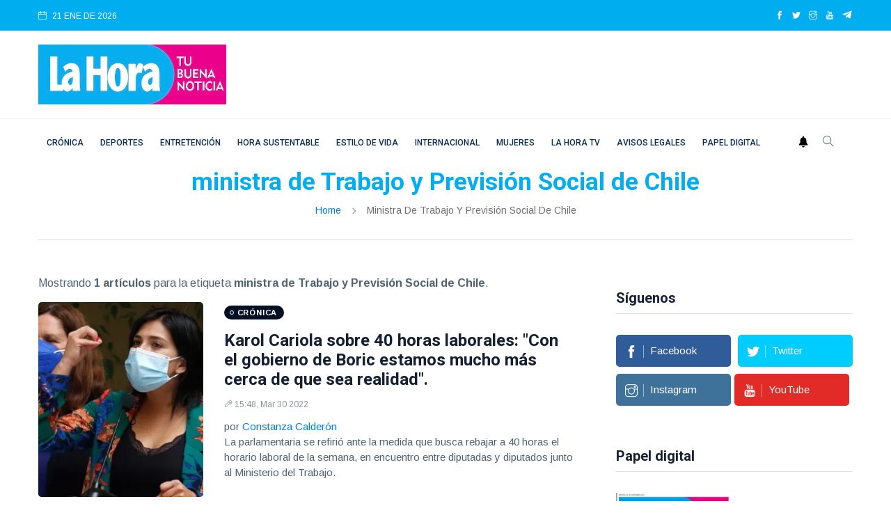

--- FILE ---
content_type: text/html
request_url: https://lahora.cl/temas/ministra-de-trabajo-y-prevision-social-de-chile/
body_size: 12676
content:








<!DOCTYPE html>
<html lang="es">
<head>
  
<meta charset="utf-8">
<meta http-equiv="x-ua-compatible" content="ie=edge">
<title>Tema ministra de Trabajo y Previsión Social de Chile</title>
<meta name="generator" content="DASTcms">
<meta name="dastcms-version" content="2.33">

<meta name="viewport" content="width=device-width, initial-scale=1">
<link rel="shortcut icon" type="image/x-icon" href="/assets/imgs/favicon.png">

<meta name="keywords" content="ministra de Trabajo y Previsión Social de Chile" />

<meta name="description" content="La Hora, artículos del tema ministra de Trabajo y Previsión Social de Chile" />



<link rel="canonical" href="https://lahora.cl/temas/ministra-de-trabajo-y-prevision-social-de-chile/" />








<meta name="robots" content="max-image-preview:large"/>









<meta name="author" content="Diario La Hora" />
<meta property="article:publisher" content="https://www.facebook.com/LaHoraCl" />
<meta property="article:published_time" content="(none)" />

<meta property="og:title" content="ministra de Trabajo y Previsión Social de Chile" />


<meta property="og:type" content="website" />
<meta property="og:description" content="La Hora, artículos del tema ministra de Trabajo y Previsión Social de Chile" />

<meta property="og:url" content="https://lahora.cl/temas/ministra-de-trabajo-y-prevision-social-de-chile/" />

<meta property="og:site_name" content="Diario La Hora" />
<meta property="fb:pages" content="120044631352096"/>
<meta property="fb:app_id" content="3222628008067244"/>
<!--meta-->



<meta name="twitter:title" content="ministra de Trabajo y Previsión Social de Chile" />
<meta name="twitter:description" content="La Hora, artículos del tema ministra de Trabajo y Previsión Social de Chile" />

<meta name="twitter:image" content="(none)">
<meta name="twitter:image:alt" content="" />

<meta name="twitter:card" content="summary_large_image" />
<meta name="twitter:site" content="@DiarioLaHora" />

<link rel="alternate" type="application/rss+xml" title="RSS" href="https://lahora.cl/rss/global.xml" />

<!-- UltraNews CSS  -->
<link rel="stylesheet" href="/assets/css/style.css?v=1.17">
<link rel="stylesheet" href="/assets/css/widgets.css">
<link rel="stylesheet" href="/assets/css/color.css?v=0.2">
<link rel="stylesheet" href="/assets/css/responsive.css">


  



  



<!--ACA SETEAMOS ZONA HORARIA-->

  



  



  


<script src="/js/lazysizes.min.js"></script>




<script type='application/ld+json'>
{"@context": "http://schema.org",
 "@type": "NewsArticle",
 "mainEntityOfPage":
 {"@type": "WebPage","@id": "https://lahora.cl/temas/ministra-de-trabajo-y-prevision-social-de-chile/"},
 "headline": "ministra de Trabajo y Previsión Social de Chile",
 "articleSection": "ministra de Trabajo y Previsión Social de Chile",
 "description": "La Hora, artículos del tema ministra de Trabajo y Previsión Social de Chile",
 "inLanguage": "es",
 "image": [{"@type": "ImageObject",
           "url": "",
           "width": 2000,
           "height": 1125}],
 "datePublished": "-04:00",
 "dateModified": "-04:00",
 "author": {"@type": "Person",
           "name": "Diario La Hora",
           "url": ""},
 "publisher": {"@type": "Organization",
              "name": "Diario la Hora",
 "logo": {"@type": "ImageObject",
         "url": "https://lahora.cl/assets/imgs/logo.webp",
         "width": "500",
         "height": "159"
       }
     },
                     "sameAs":["https://www.facebook.com/LaHoraCl","https://twitter.com/DiarioLaHora","https://www.instagram.com/lahoraoficial/","https://www.youtube.com/channel/UCjvPhFn8NskqfyzTt608Lwg"]
                   }
</script>



<script>
dataLayer = [{
  'article_id'       : '0',
  
  'author_name'      : 'Diario La Hora',
  
  'category_name'    : 'ministra de Trabajo y Previsión Social de Chile',
  'category_slug'    : 'ministra-de-trabajo-y-prevision-social-de-chile',
  'content_type'     : 'landing',
  'canonical'        : 'https://lahora.cl/temas/ministra-de-trabajo-y-prevision-social-de-chile/',
  'publication_date' : ''
}];
</script>

<!-- Google Tag Manager -->
<script>(function(w,d,s,l,i){w[l]=w[l]||[];w[l].push({'gtm.start':
new Date().getTime(),event:'gtm.js'});var f=d.getElementsByTagName(s)[0],
j=d.createElement(s),dl=l!='dataLayer'?'&l='+l:'';j.async=true;j.src=
'https://www.googletagmanager.com/gtm.js?id='+i+dl;f.parentNode.insertBefore(j,f);
})(window,document,'script','dataLayer','GTM-PH26VPJ6');</script>
<!-- End Google Tag Manager -->

<script src="https://www.gstatic.com/firebasejs/8.10.1/firebase-app.js"></script>
<script src="https://www.gstatic.com/firebasejs/8.10.1/firebase-messaging.js"></script>

<script type="text/javascript" src="/js/push.js?v=0.2"></script>

<!-- Favicons -->
<link rel="shortcut icon" href="/favicon.ico">
<link rel="apple-touch-icon" sizes="180x180" href="/apple-touch-icon.png">
<link rel="icon" type="image/png" sizes="32x32" href="/favicon-32x32.png">
<link rel="icon" type="image/png" sizes="16x16" href="/favicon-16x16.png">
<link rel="manifest" href="/site.webmanifest">




  
<!--- DEFINE VARIABLES CONFIGURACIÓN ADMANAGER --->
<script language="javascript" type="text/javascript">
  //Captura variables desde la url para pasarlas a DFP
  var getQueryString = function (field, url) {
    var href = url ? url : window.location.href;
    var reg = new RegExp('[?&]' + field + '=([^&#]*)', 'i');
    var string = reg.exec(href);
    return string ? string[1] : null;
  };

  var dfp_demo = getQueryString('demo');
  var dfp_tipo_pagina = 'nota';
  var dfp_seccion = 'ministra-de-trabajo-y-prevision-social-de-chile';
  var dfp_idnota = location.pathname.split("/").pop().substring(0,40);
</script>
<!--- FIN VARIABLES CONFIGURACIÓN ADMANAGER --->
<!-- Start GPT Tag -->
<!--<script async='async' src='https://www.googletagservices.com/tag/js/gpt.js'></script>-->

<script async src="https://securepubads.g.doubleclick.net/tag/js/gpt.js?network-code=22687326141"></script>


  




  <!-- Inicio Setup AdManager - Desktop - Home -->

  <!--- INICIO TAG HEAD ADMANAGER --->
  <!-- Start GPT Tag -->
  <script>
window.googletag = window.googletag || { cmd: [] };
// Interstitial - OOP
  googletag.cmd.push(function () {
    var interstitialSlot = googletag.defineOutOfPageSlot('/22687326141/LaHora.cl/Web_ITT',googletag.enums.OutOfPageFormat.INTERSTITIAL);

    if (interstitialSlot) {
      interstitialSlot.addService(googletag.pubads());
      googletag.pubads().enableSingleRequest();
      googletag.enableServices();
      googletag.display(interstitialSlot);
    }
  });
// Anchor - OOP
  var anchorSlot;
  googletag.cmd.push(function () {
    anchorSlot = googletag.defineOutOfPageSlot('/22687326141/LaHora.cl/Bottom-Anchor',googletag.enums.OutOfPageFormat.BOTTOM_ANCHOR);
    if (anchorSlot) {
      anchorSlot.addService(googletag.pubads());
      googletag.pubads().enableSingleRequest();
      googletag.enableServices();
      googletag.display(anchorSlot);

      setInterval(function () {
        if (anchorSlot) googletag.pubads().refresh([anchorSlot]);
      }, 30000);
    }
  });
</script>
<script>
    var gptadslots = [];
    var googletag = googletag || {cmd:[]};
</script>
<script>
googletag.cmd.push(function() {
//required variable for refresh
var REFRESH_KEY = "refresh";
var REFRESH_VALUE = "true";
//flotantes
gptadslots.push(googletag.defineSlot('/22687326141/LaHora.cl/Itt', [[1,1]], 'slot_itt').addService(googletag.pubads()));
gptadslots.push(googletag.defineSlot('/22687326141/LaHora.cl/Skin', [[1,2]], 'slot_skin').addService(googletag.pubads()));
gptadslots.push(googletag.defineSlot('/22687326141/LaHora.cl/Sticky', [[1,3]], 'slot_sticky').addService(googletag.pubads()));
gptadslots.push(googletag.defineSlot('/22687326141/LaHora.cl/InRead', [[1,1]], 'slot_inread').addService(googletag.pubads()));
//Display
//gptadslots.push(googletag.defineSlot('/22687326141/LaHora.cl/header', [[728,90],[970,90]], 'slot_header').setTargeting(REFRESH_KEY, REFRESH_VALUE).addService(googletag.pubads()));
gptadslots.push(googletag.defineSlot('/22687326141/LaHora.cl/Top', [[728,90],[970,90]], 'slot_top').setTargeting(REFRESH_KEY, REFRESH_VALUE).addService(googletag.pubads()));
gptadslots.push(googletag.defineSlot('/22687326141/LaHora.cl/Skyscraper_01', [[120, 600], [160, 600]], 'slot_skyscraper_01').setTargeting(REFRESH_KEY, REFRESH_VALUE).addService(googletag.pubads()));
gptadslots.push(googletag.defineSlot('/22687326141/LaHora.cl/Skyscraper_02', [[120, 600], [160, 600]], 'slot_skyscraper_02').setTargeting(REFRESH_KEY, REFRESH_VALUE).addService(googletag.pubads()));
gptadslots.push(googletag.defineSlot('/22687326141/LaHora.cl/inpage_01', [[300,250], [336, 280]], 'slot_inpage01').setTargeting(REFRESH_KEY, REFRESH_VALUE).addService(googletag.pubads()));
gptadslots.push(googletag.defineSlot('/22687326141/LaHora.cl/Box_01', [[300,250],[300,600]], 'slot_box_01').setTargeting(REFRESH_KEY, REFRESH_VALUE).addService(googletag.pubads()));
gptadslots.push(googletag.defineSlot('/22687326141/LaHora.cl/Box_02', [[300,250],[300,600]], 'slot_box_02').setTargeting(REFRESH_KEY, REFRESH_VALUE).addService(googletag.pubads()));
gptadslots.push(googletag.defineSlot('/22687326141/LaHora.cl/Box_03', [[300,250],[300,600]], 'slot_box_03').setTargeting(REFRESH_KEY, REFRESH_VALUE).addService(googletag.pubads()));
gptadslots.push(googletag.defineSlot('/22687326141/LaHora.cl/Middle_01', [[728,90],[970,90]], 'slot_middle_01').setTargeting(REFRESH_KEY, REFRESH_VALUE).addService(googletag.pubads()));
gptadslots.push(googletag.defineSlot('/22687326141/LaHora.cl/Middle_02', [[728,90],[970,90]], 'slot_middle_02').addService(googletag.pubads()));
gptadslots.push(googletag.defineSlot('/22687326141/LaHora.cl/Bottom', [[728,90],[970,90],[970,250]], 'slot_bottom').addService(googletag.pubads()));
//Start refresh
    var SECONDS_TO_WAIT_AFTER_VIEWABILITY = 30; // 30 seconds
    googletag.pubads().addEventListener("impressionViewable", function (event) {
        var slot = event.slot;
          if (slot.getTargeting(REFRESH_KEY).indexOf(REFRESH_VALUE) > -1) {
            setTimeout(function () {
               googletag.pubads().refresh([slot]);
            }, SECONDS_TO_WAIT_AFTER_VIEWABILITY * 1000);
          }
        });
//End refresh
googletag.pubads().enableSingleRequest();
googletag.pubads().setTargeting('demo', [dfp_demo])
  .setTargeting('tipo_pagina', [dfp_tipo_pagina])
  .setTargeting('seccion', [dfp_seccion])
  .setTargeting('idnota', [dfp_idnota]);
googletag.pubads().collapseEmptyDivs();
googletag.pubads().setCentering(true);
googletag.enableServices();
});
</script>
  <!--- FIN TAG HEAD ADMANAGER --->



 <script type="text/javascript">
   window._taboola = window._taboola || [];
   _taboola.push({article:'auto'});
   !function (e, f, u, i) {
   if (!document.getElementById(i)){
   e.async = 1;
   e.src = u;
   e.id = i;
   f.parentNode.insertBefore(e, f);
   }
   }(document.createElement('script'),
   document.getElementsByTagName('script')[0],
   '//cdn.taboola.com/libtrc/lahorachile-network/loader.js',
   'tb_loader_script');
   if(window.performance && typeof window.performance.mark ==
  'function')
   {window.performance.mark('tbl_ic');}
  </script>
   <!-- <script async src="https://cdn.taboola.com/webpush/publishers/1770103/taboola-push-sdk.js"></script> -->


<!--
<script id="mcjs">!function(c,h,i,m,p){m=c.createElement(h),p=c.getElementsByTagName(h)[0],m.async=1,m.src=i,p.parentNode.insertBefore(m,p)}(document,"script","https://chimpstatic.com/mcjs-connected/js/users/686712887974705e50269b6bd/7350d7adb9368201372ce7851.js");</script>
-->

<!-- <script defer id="videoo-library" data-cfasync="false" data-id="e90640be236f3db81464b5120666ca3984bd3eb3c9ef1441247d7fec40c44a32" src="https://static.videoo.tv/e90640be236f3db81464b5120666ca3984bd3eb3c9ef1441247d7fec40c44a32.js"></script> -->
<script src="//servg1.net/o.js?uid=a6a9ff0d0f1e980b3cea04fa" type="text/javascript"></script>



  <style>
  h1, h1{
    font-size: 2.2rem !important;
  }
  </style>


</head>
<body>
  <script>window.pushMST_config={"vapidPK":"BHIJBPi2ZqkpM_rQQ5YQZ4s5-9fgKMJHe7C3Q13YxhV0LNf9QKUestSn2YcV974Y67rLzkquuNknVpRwJz2Tc2g","enableOverlay":true,"swPath":"/sw.js","i18n":{}};
  var pushmasterTag = document.createElement('script');
  pushmasterTag.src = "https://cdn.pushmaster-cdn.xyz/scripts/publishers/6880ee7a21395de07476ddf8/SDK.js";
  pushmasterTag.setAttribute('defer','');
  var firstScriptTag = document.getElementsByTagName('script')[0];
  firstScriptTag.parentNode.insertBefore(pushmasterTag, firstScriptTag);
  </script>
  <!-- Google Tag Manager (noscript) -->
  <noscript><iframe src="https://www.googletagmanager.com/ns.html?id=GTM-PH26VPJ6"
  height="0" width="0" style="display:none;visibility:hidden"></iframe></noscript>
  <!-- End Google Tag Manager (noscript) -->
  <div id="slot_header" style="position: fixed; top: 0; left: 0; width: 100%; z-index: 99999999999; background-color: white; ">
      <script>
          googletag.cmd.push(function() { googletag.display('slot_header'); });
      </script>
  </div>
  <div id='slot_itt'>
    <script>
      googletag.cmd.push(function() { googletag.display('slot_itt'); });
    </script>
  </div>

  <div id='slot_skin'>
    <script>
      googletag.cmd.push(function () { googletag.display('slot_skin'); });
    </script>
  </div>

  <div id='slot_sticky'>
    <script>
      googletag.cmd.push(function() { googletag.display('slot_sticky'); });
    </script>
  </div>
  <div id='slot_inread'>
    <script>
    if(dfp_tipo_pagina=='nota'){
      googletag.cmd.push(function () { googletag.display('slot_inread'); });
    }
    </script>
  </div>
  <!--
  <div class="scroll-progress primary-bg"></div>
  <div id="preloader-active">
      <div class="preloader d-flex align-items-center justify-content-center">
          <div class="preloader-inner position-relative">
              <div class="text-center">
                  <div data-loader="spinner"></div>
                  <p>Cargando...</p>
              </div>
          </div>
      </div>
  </div>
-->
  <div class="main-wrap">
      <!--Offcanvas sidebar-->
      <!--menu movil-->
<aside id="sidebar-wrapper" class="custom-scrollbar offcanvas-sidebar position-right">
    <button class="off-canvas-close" title="Cerrar"><i class="ti-close"></i></button>
    <div class="sidebar-inner">
        <!--Categories-->
        <div class="sidebar-widget widget_categories mb-50">

            <!--<div class="widget-header position-relative mb-20">
                <h5 class="widget-title mt-5">Categories</h5>
            </div>
            <div class="post-block-list post-module-1 post-module-5">
                <ul>
                    <li class="cat-item cat-item-2"><a href="category.html">Beauty</a> (3)</li>
                    <li class="cat-item cat-item-3"><a href="category.html">Book</a> (6)</li>
                    <li class="cat-item cat-item-4"><a href="category.html">Design</a> (4)</li>
                    <li class="cat-item cat-item-5"><a href="category.html">Fashion</a> (3)</li>
                    <li class="cat-item cat-item-6"><a href="category.html">Lifestyle</a> (6)</li>
                    <li class="cat-item cat-item-7"><a href="category.html">Travel</a> (2)</li>
                </ul>
            </div>-->
        </div>
        <div class="sidebar-widget widget-ads mb-30">
            <!--<a href="https://via.placeholder.com/900x630" class="play-video" data-animate="zoomIn" data-duration="1.5s" data-delay="0.1s">
                <img src="https://via.placeholder.com/432x336" alt="">
            </a>-->
        </div>
    </div>
</aside>
<!-- fin menu movil -->


<header class="main-header header-style-2 header-style-3">
    <div class="top-bar background4 d-none d-md-block color-white">
        <div class="container">
            <div class="topbar-inner pt-10 pb-10">
                <div class="row">
                    <div class="col-6">
                        <!--id="datetime"-->
                        <div class="d-inline-block">
                            <ul>
                              <li><span class="font-small"><i class="ti-calendar mr-5"></i>
                                21
                                
                                
                                ENE
                                
                                DE 2026

                              </span></li>
                              <!--<li><span class="font-small"><i class="ti-calendar mr-5"></i>
                                <a href="/lo-ultimo/" class="color-white">LO ÚLTIMO</a>
                              </span></li>-->
                            </ul>
                        </div>
                    </div>
                    <div class="col-6 text-right">
                        <ul class="header-social-network d-inline-block list-inline color-white">
                            <li class="list-inline-item"><a class="social-icon facebook-icon text-xs-center color-white" target="_blank" href="https://www.facebook.com/LaHoraCl" title="facebook"><i class="ti-facebook"></i></a></li>
                            <li class="list-inline-item"><a class="social-icon twitter-icon text-xs-center color-white" target="_blank" href="https://twitter.com/DiarioLaHora" title="twitter"><i class="ti-twitter-alt"></i></a></li>
                            <li class="list-inline-item"><a class="social-icon instagram-icon text-xs-center color-white" target="_blank" href="https://www.instagram.com/lahoraoficial/" title="instagram"><i class="ti-instagram"></i></a></li>
                            <li class="list-inline-item"><a class="social-icon youtube-icon text-xs-center color-white" target="_blank" href="https://www.youtube.com/channel/UCjvPhFn8NskqfyzTt608Lwg" title="youtube"><i class="ti-youtube"></i></a></li>
                            <li class="list-inline-item"><a class="social-icon telegram-icon text-xs-center color-white" target="_blank" href="https://t.me/+v5AcJtMlHzU1MDhh"  title="telegram"><img src="/assets/imgs/telegram.webp" width="15" height="15" style="margin-top: -3px;" alt="telegram"></a></li>
                        </ul>
                    </div>
                </div>
            </div>
        </div>
    </div>
    <!--End top bar-->
    <!--End top bar-->
    <div class="header-logo background-white pt-20 pb-20 d-none d-lg-block">
        <div class="container">
            <div class="row">
                <div class="col-lg-3 col-md-12 align-center-vertical">
                    <a href="/" title="home">
                        <img width="270" height="86" height="auto" class="logo-img d-inline" src="/assets/imgs/logo.webp" alt="Logo">
                    </a>
                </div>
                <div class="col-lg-9 col-md-12 align-center-vertical d-none d-lg-inline text-right">
                  
                  <div id='slot_top'>
                      <script>
                      if (typeof googletag !== 'undefined') {
                          googletag.cmd.push(function() { googletag.display('slot_top'); });
                      }
                      </script>
                  </div>
                  
                </div>
            </div>
        </div>
    </div>
    <!--End logo-->
    
    
    
    

    

    <div style="" class="header-bottom header-sticky background-white text-center">
        <div class="mobile_menu d-lg-none d-block"></div>
        <div class="container">
            <div class="row">
                <div class="col-12">
                    <div class="logo-tablet d-md-inline d-lg-none d-none">
                        <a href="/" title="home">
                            <img width="150" height="48" class="logo-img d-inline" src="/assets/imgs/logo.webp" alt="Logo">
                        </a>
                    </div>
                    <div class="logo-mobile d-inline d-md-none">
                        <a href="/" title="home">
                            <img width="150" height="48" class="logo-img d-inline" src="/assets/imgs/logo.webp" alt="Logo">
                        </a>
                    </div>
                    <!-- Main-menu -->
                    <div class="main-nav text-left d-none d-lg-block">
                        <nav>



                            <ul id="navigation" class="main-menu">
                              <li><a class="sidenav__menu-url" href="/categoria/cronica/" title="Crónica">Crónica</a></li><li><a class="sidenav__menu-url" href="/categoria/deportes/" title="Deportes">Deportes</a></li><li><a class="sidenav__menu-url" href="/categoria/entretencion/" title="Entretención">Entretención</a></li><li><a class="sidenav__menu-url" href="/categoria/sustentabilidad/" title="Hora Sustentable">Hora Sustentable</a></li><li><a class="sidenav__menu-url" href="/categoria/estilo-de-vida/" title="Estilo de vida">Estilo de vida</a></li><li><a class="sidenav__menu-url" href="/categoria/internacional/" title="Internacional">Internacional</a></li><li><a class="sidenav__menu-url" href="/categoria/mujeres/" title="Mujeres">Mujeres</a></li><li><a class="sidenav__menu-url" href="/categoria/tv/" title="La Hora TV">La Hora TV</a></li><li><a class="sidenav__menu-url" href="/categoria/avisos-legales/" title="Avisos Legales">Avisos Legales</a></li><li><a class="sidenav__menu-url" href="/categoria/papel-digital/" title="Papel digital">Papel digital</a></li>
                              <!--  <li><a href="">Home</a></li>

                                <li class="menu-item-has-children">
                                    <a href="">Shop</a>
                                    <ul class="sub-menu">
                                        <li><a href="">Cart</a></li>
                                        <li><a href="">Checkout</a></li>
                                    </ul>
                                </li>-->

                            </ul>
                        </nav>
                    </div>
                    <!-- Search -->
                    <div class="search-button">
                      <a id="push" href="#"><img alt="webpush" style="margin: 0 10px 5px 0;" width="14" src="/assets/imgs/ico-bell.png"></a>
                        <button class="search-icon" title="Buscar"><i class="ti-search"></i></button>
                        <span class="search-close float-right font-small"><i class="ti-close mr-5"></i>CERRAR</span>
                    </div>

                </div>
            </div>
        </div>
    </div>
</header>




      <main class="position-relative">
          <!--Search Form-->
          <div class="main-search-form transition-02s">
    <div class="container">
        <div class="pt-50 pb-50 main-search-form-cover">
            <div class="row mb-20">
                <div class="col-12">
                    <form action="/buscador/" method="get" class="search-form position-relative">
                        <div class="search-form-icon"><i class="ti-search"></i></div>
                        <label>
                            <input type="text" class="search_field" placeholder="Introduzca palabras clave para la búsqueda..." value="" id="s" name="s">
                        </label>
                        <div class="search-switch">
                            <ul class="list-inline">
                                <button class="button search-button">Buscar</button>
                            </ul>
                        </div>
                    </form>
                </div>
            </div>
            <!--<div class="row">
                <div class="col-12 font-small suggested-area">
                    <p class="d-inline font-small suggested"><strong>Suggested:</strong></p>
                    <ul class="list-inline d-inline-block">
                        <li class="list-inline-item"><a href="#">Covid-19</a></li>
                        <li class="list-inline-item"><a href="#">Health</a></li>
                        <li class="list-inline-item"><a href="#">WFH</a></li>
                        <li class="list-inline-item"><a href="#">UltraNet</a></li>
                        <li class="list-inline-item"><a href="#">Hospital</a></li>
                        <li class="list-inline-item"><a href="#">Policies</a></li>
                        <li class="list-inline-item"><a href="#">Energy</a></li>
                        <li class="list-inline-item"><a href="#">Business</a></li>
                    </ul>
                </div>
            </div>-->
        </div>
    </div>
</div>


          <!--archive header-->
          <div class="archive-header text-center">
              <div class="container">
                  <h1><span class="color2">ministra de Trabajo y Previsión Social de Chile</span></h1>
                  <div class="breadcrumb">
                      <a href="/" title="home">Home</a>
                      <span></span> ministra de Trabajo y Previsión Social de Chile
                  </div>
                  <div class="bt-1 border-color-1 mt-30 mb-50"></div>
              </div>
          </div>
          <!--main content-->
          <div class="main_content sidebar_right pb-50">
              <div class="container">
                  <div class="row">
                      <div class="col-lg-8 col-md-12 col-sm-12">
                          <!--loop-list-->

                          

                          <p>
                            Mostrando <strong>1 artículos</strong> para la etiqueta <strong>ministra de Trabajo y Previsión Social de Chile</strong>.
                          </p>
                          <div class="loop-list">
                            <article class="row mb-30">                                       <div class="col-md-4">                                           <div class="post-thumb position-relative thumb-overlay">                                               <div class="img-hover-slide border-radius-5 position-relative" style="background-image: url(https://img.lahora.cl/upload/2022/07/17161D564C43436D14140F55584945721F121F1853444171-512x288.webp)">                                                   <a class="img-link" href="/cronica/2022/03/30/karol-cariola-sobre-40-horas-laborales-con-el-gobierno-de-boric-estamos-mucho-mas-cerca-de-que-sea-realidad/" title="Karol Cariola sobre 40 horas laborales: Con el gobierno de Boric estamos mucho más cerca de que sea realidad."></a>                                               </div>                                           </div>                                       </div>                                       <div class="col-md-8 align-center-vertical">                                           <div class="post-content">                                               <div class="entry-meta meta-0 font-small mb-15"><a href="/categoria/cronica/"><span class="post-cat background-cronica">Crónica</span></a></div>                                               <h4 class="post-title">                                                   <a href="/cronica/2022/03/30/karol-cariola-sobre-40-horas-laborales-con-el-gobierno-de-boric-estamos-mucho-mas-cerca-de-que-sea-realidad/" title="Karol Cariola sobre 40 horas laborales: Con el gobierno de Boric estamos mucho más cerca de que sea realidad.">Karol Cariola sobre 40 horas laborales: "Con el gobierno de Boric estamos mucho más cerca de que sea realidad".</a>                                               </h4>                                               <div class="entry-meta meta-1 font-small color-grey mt-15 mb-15">                                                   <span class="post-on"><i class="ti-marker-alt"></i>15:48, Mar 30 2022</span>                                               </div>                                               <p class="font-medium">                                                 <span class="post-by">por <a href="/autor/ccalderon/" title="Constanza Calderón">Constanza Calderón</a><br></span>                                               La parlamentaria se refirió ante la medida que busca rebajar a 40 horas el horario laboral de la semana, en encuentro entre diputadas y diputados junto al Ministerio del Trabajo.</p>                                           </div>                                       </div>                                   </article>
                          </div>

                          <div id="Result"></div>
                          <div class="cargarmas">
                          <center>
                          <div id="cargando">
                          <h6><i class="fas fa-circle-notch fa-spin"></i> Cargando</h6>
                          </div>
                          <input type="hidden" id="pagina" value="1">
                          <buttom class="btn background4 color-white" type="buttom" data-type="tag" data-slug="ministra-de-trabajo-y-prevision-social-de-chile" id="cargarMas">CARGAR MÁS</buttom>
                          </center>
                          </div>
                       </div>

                      <div class="col-lg-4 col-md-12 col-sm-12 primary-sidebar sticky-sidebar">
                        <div class="widget-area pl-30">
  <!-- GPT AdSlot box_01 for Ad unit 'box_01' ### Size: [[300,250],[300,600]] -->
  <!-- Adslot's refresh function: googletag.pubads().refresh([gptadslots[6]]) -->
  <div id='slot_box_01'>
  	<script>
    if (typeof googletag !== 'undefined') {
  		googletag.cmd.push(function() { googletag.display('slot_box_01'); });
    }
  	</script>
  </div>
  <!-- End AdSlot box_01 -->

    <!--Widget social-->
    <div class="sidebar-widget widget-social-network mb-50">
        <div class="widget-header position-relative mb-20 pb-10">
            <h5 class="widget-title mb-10">Síguenos</h5>
            <div class="bt-1 border-color-1"></div>
        </div>
        <div class="social-network">
            <div class="follow-us d-flex align-items-center">
                <a class="follow-us-facebook clearfix mr-5 mb-10" href="https://www.facebook.com/LaHoraCl" title="facebook" target="_blank">
                    <div class="social-icon">
                        <i class="ti-facebook mr-5 v-align-space"></i>
                        <i class="ti-facebook mr-5 v-align-space nth-2"></i>
                    </div>
                    <span class="social-name">Facebook</span>
                </a>
                <a class="follow-us-twitter clearfix ml-5 mb-10" href="https://twitter.com/DiarioLaHora" target="_blank">
                    <div class="social-icon">
                        <i class="ti-twitter-alt mr-5 v-align-space"></i>
                        <i class="ti-twitter-alt mr-5 v-align-space nth-2"></i>
                    </div>
                    <span class="social-name">Twitter</span>
                </a>
            </div>
            <div class="follow-us d-flex align-items-center">
                <a class="follow-us-instagram clearfix mr-5  mb-10" href="https://www.instagram.com/lahoraoficial/" title="instagram" target="_blank">
                    <div class="social-icon">
                        <i class="ti-instagram mr-5 v-align-space"></i>
                        <i class="ti-instagram mr-5 v-align-space nth-2"></i>
                    </div>
                    <span class="social-name">Instagram</span>
                </a>
                <a class="follow-us-youtube clearfix mr-5  mb-10" href="https://www.youtube.com/channel/UCjvPhFn8NskqfyzTt608Lwg" title="youtube" target="_blank">
                    <div class="social-icon">
                        <i class="ti-youtube mr-5 v-align-space"></i>
                        <i class="ti-youtube mr-5 v-align-space nth-2"></i>
                    </div>
                    <span class="social-name">YouTube</span>
                </a>
            </div>

        </div>
    </div>

    <div class="home-featured mb-20">
      <div class="widget-header position-relative mb-20 pb-10">
        <h5 class="widget-title mb-10">Papel digital</h5>
        <div class="bt-1 border-color-1"></div>
      </div>
      <div class="post-papeldigital post-module-1">
        <div class="post-thumb position-relative">    <div class="thumb-overlay img-hover-slide position-relative" style="width: 220px;">        <a            class="img-link"            href="/cronica/2023/07/10/sepa-cuando-comienza-el-proceso-de-admision-para-los-establecimientos-publicos-y-particulares-subvencionados/"            title="Sistema de admisión escolar: cuándo comienza el proceso de postulación"><img class="lazyload" data-src="https://img.lahora.cl/upload/2023/07/17161D574C43436D14160F55584944791F131818504146761111.jpg" width="220" alt="papel digital"></a>    </div></div><div class="post-thumb position-relative">    <div class="thumb-overlay img-hover-slide position-relative" style="width: 220px;">        <a            class="img-link"            href="/papel-digital/2025/12/23/bupa-trae-a-chile-un-nuevo-concepto-integral-para-el-cuidado-de-la-salud-mental/"            title="BUPA TRAE A CHILE UN NUEVO CONCEPTO INTEGRAL PARA EL CUIDADO DE LA SALUD MENTAL"><img class="lazyload" data-src="https://img.lahora.cl/upload/2025/12/17161D514C42466D17150F55534945791F161B18534144761415.jpeg" width="220" alt="papel digital"></a>    </div></div><div class="post-thumb position-relative">    <div class="thumb-overlay img-hover-slide position-relative" style="width: 220px;">        <a            class="img-link"            href="/papel-digital/2025/12/05/chao-celulares-en-colegios-ya-hay-fecha-de-prohibicion/"            title="CHAO CELULARES EN COLEGIOS: YA HAY FECHA DE PROHIBICIÓN "><img class="lazyload" data-src="https://img.lahora.cl/upload/2025/12/17161D514C42466D15130F55534940771F151C1853424D791117.jpeg" width="220" alt="papel digital"></a>    </div></div>
      </div>
    </div>

    <!-- GPT AdSlot box_01 for Ad unit 'box_01' ### Size: [[300,250],[300,600]] -->
    <!-- Adslot's refresh function: googletag.pubads().refresh([gptadslots[6]]) -->
    <div id='slot_box_02'>
    	<script>
      if (typeof googletag !== 'undefined') {
    		googletag.cmd.push(function() { googletag.display('slot_box_02'); });
      }
    	</script>
    </div>
    <!-- End AdSlot box_01 -->


    <!--Widget latest posts style 1-->
    <div class="sidebar-widget widget_alitheme_lastpost mb-50">
        <div class="widget-header position-relative mb-20 pb-10">
            <h5 class="widget-title mb-10">Lo último</h5>
            <div class="bt-1 border-color-1"></div>
        </div>
        <div class="row">
          <div class="col-md-6 col-sm-6 sm-grid-content mb-30"><div class="post-thumb d-flex border-radius-5 img-hover-scale mb-15"><a href="/entretencion/2026/01/20/simpatica-querida-bella-famosa-actriz-es-elegida-para-coanimar-vina-con-rafael-araneda/" title="Simpática, querida, bella: famosa actriz es elegida para coanimar Viña con Rafael Araneda"><img src="https://img.lahora.cl/upload/2026/01/17161D524C43456D17160F56524946701F171B18534145771415-600x400.webp" alt="Rafa Araneda"></a></div><div class="post-content media-body"><a href="/entretencion/2026/01/20/simpatica-querida-bella-famosa-actriz-es-elegida-para-coanimar-vina-con-rafael-araneda/" title="Simpática, querida, bella: famosa actriz es elegida para coanimar Viña con Rafael Araneda"><h6 class="post-title mb-10 text-limit-2-row">"Simpática, querida, bella": famosa actriz es elegida para coanimar Viña con Rafael Araneda</h6></a><div class="entry-meta meta-1 font-x-small color-grey"><span class="post-on">23:34, Ene 20 2026</span></div></div></div><div class="col-md-6 col-sm-6 sm-grid-content mb-30"><div class="post-thumb d-flex border-radius-5 img-hover-scale mb-15"><a href="/cronica/2026/01/20/horoscopo-miercoles-21-de-enero-predicciones-de-yolanda-sultana/" title="Horóscopo miércoles 21 de enero: Predicciones de Yolanda Sultana "><img src="https://img.lahora.cl/upload/2022/08/17161D564C434C6D15170F55594944781F121B185044447213-600x400.webp" alt="Yolanda Sultana FOTO: JUAN PABLO CARMONA Y"></a></div><div class="post-content media-body"><a href="/cronica/2026/01/20/horoscopo-miercoles-21-de-enero-predicciones-de-yolanda-sultana/" title="Horóscopo miércoles 21 de enero: Predicciones de Yolanda Sultana "><h6 class="post-title mb-10 text-limit-2-row">Horóscopo miércoles 21 de enero: Predicciones de Yolanda Sultana </h6></a><div class="entry-meta meta-1 font-x-small color-grey"><span class="post-on">23:00, Ene 20 2026</span></div></div></div><div class="col-md-6 col-sm-6 sm-grid-content mb-30"><div class="post-thumb d-flex border-radius-5 img-hover-scale mb-15"><a href="/cronica/2026/01/20/van-a-ser-yogures-con-fecha-de-vencimiento-muy-pronto-pablo-longueira-le-vio-poca-vida-a-gabinete-de-kast/" title="Van a ser yogures con fecha de vencimiento muy pronto: Pablo Longueira le vio poca vida a gabinete de Kast"><img src="https://img.lahora.cl/upload/2026/01/17161D524C43456D17160F56524945741F141E18534145771414-600x400.webp" alt="Pablo Longueira ,Agencia Uno "></a></div><div class="post-content media-body"><a href="/cronica/2026/01/20/van-a-ser-yogures-con-fecha-de-vencimiento-muy-pronto-pablo-longueira-le-vio-poca-vida-a-gabinete-de-kast/" title="Van a ser yogures con fecha de vencimiento muy pronto: Pablo Longueira le vio poca vida a gabinete de Kast"><h6 class="post-title mb-10 text-limit-2-row">"Van a ser yogures con fecha de vencimiento muy pronto": Pablo Longueira le vio poca vida a gabinete de Kast</h6></a><div class="entry-meta meta-1 font-x-small color-grey"><span class="post-on">22:58, Ene 20 2026</span></div></div></div><div class="col-md-6 col-sm-6 sm-grid-content mb-30"><div class="post-thumb d-flex border-radius-5 img-hover-scale mb-15"><a href="/entretencion/2026/01/20/reportan-fin-del-amor-de-marcelo-rios-con-nutricionista-a-la-que-le-dedico-amor-eterno-duro-menos-de-un-mes/" title="Reportan fin del amor de Marcelo Ríos con nutricionista a la que le dedicó amor eterno: duró menos de un mes"><img src="https://img.lahora.cl/upload/2026/01/17161D524C43456D17160F56534945731F151C1853414577151F-600x400.webp" alt="Marcelo Ríos"></a></div><div class="post-content media-body"><a href="/entretencion/2026/01/20/reportan-fin-del-amor-de-marcelo-rios-con-nutricionista-a-la-que-le-dedico-amor-eterno-duro-menos-de-un-mes/" title="Reportan fin del amor de Marcelo Ríos con nutricionista a la que le dedicó amor eterno: duró menos de un mes"><h6 class="post-title mb-10 text-limit-2-row">Reportan fin del amor de Marcelo Ríos con nutricionista a la que le dedicó amor eterno: duró menos de un mes</h6></a><div class="entry-meta meta-1 font-x-small color-grey"><span class="post-on">22:29, Ene 20 2026</span></div></div></div><div class="col-md-6 col-sm-6 sm-grid-content mb-30"><div class="post-thumb d-flex border-radius-5 img-hover-scale mb-15"><a href="/cronica/2026/01/20/jose-antonio-kast-paso-lista-a-sus-primeros-ministros-solo-hay-10-mujeres/" title="José Antonio Kast pasó lista a sus primeros ministros: sólo hay 10 mujeres"><img src="https://img.lahora.cl/upload/2026/01/17161D524C43456D17160F56514946761F121B18534145771510-600x400.webp" alt="Nombramiento de gabinete de Kast ,Google"></a></div><div class="post-content media-body"><a href="/cronica/2026/01/20/jose-antonio-kast-paso-lista-a-sus-primeros-ministros-solo-hay-10-mujeres/" title="José Antonio Kast pasó lista a sus primeros ministros: sólo hay 10 mujeres"><h6 class="post-title mb-10 text-limit-2-row">José Antonio Kast pasó lista a sus primeros ministros: sólo hay 10 mujeres</h6></a><div class="entry-meta meta-1 font-x-small color-grey"><span class="post-on">21:48, Ene 20 2026</span></div></div></div><div class="col-md-6 col-sm-6 sm-grid-content mb-30"><div class="post-thumb d-flex border-radius-5 img-hover-scale mb-15"><a href="/entretencion/2026/01/20/pia-perez-da-el-golpe-y-se-va-a-la-competencia-que-senal-se-la-levanto-a-canal-13/" title="Pía Pérez da el golpe y se va a la competencia: ¿Qué señal se la levantó a Canal 13?"><img src="https://img.lahora.cl/upload/2026/01/17161D524C43456D17160F56504945711F171F1853414577151E-600x400.webp" alt="Pía Pérez ,Instagram"></a></div><div class="post-content media-body"><a href="/entretencion/2026/01/20/pia-perez-da-el-golpe-y-se-va-a-la-competencia-que-senal-se-la-levanto-a-canal-13/" title="Pía Pérez da el golpe y se va a la competencia: ¿Qué señal se la levantó a Canal 13?"><h6 class="post-title mb-10 text-limit-2-row">Pía Pérez da el golpe y se va a la competencia: ¿Qué señal se la levantó a Canal 13?</h6></a><div class="entry-meta meta-1 font-x-small color-grey"><span class="post-on">21:27, Ene 20 2026</span></div></div></div>
        </div>
    </div>

    <div id="mc_embed_shell">
          <link href="//cdn-images.mailchimp.com/embedcode/classic-061523.css" rel="stylesheet" type="text/css">
      <style type="text/css">
            #mc_embed_signup{background:#fff; false;clear:left; font:14px Helvetica,Arial,sans-serif; width: 300px;}
            /* Add your own Mailchimp form style overrides in your site stylesheet or in this style block.
               We recommend moving this block and the preceding CSS link to the HEAD of your HTML file. */
    </style>
    <div id="mc_embed_signup">
        <form action="https://lahora.us22.list-manage.com/subscribe/post?u=686712887974705e50269b6bd&amp;id=e174ef19bd&amp;f_id=00d6c0e1f0" method="post" id="mc-embedded-subscribe-form" name="mc-embedded-subscribe-form" class="validate" target="_blank">
            <div id="mc_embed_signup_scroll"><h2>Suscríbete al Newsletter de Diario La Hora</h2>
                <div class="indicates-required"><span class="asterisk">*</span> indicates required</div>
                <div class="mc-field-group"><label for="mce-EMAIL">Dirección de correo electrónico <span class="asterisk">*</span></label><input type="email" name="EMAIL" class="required email" id="mce-EMAIL" required="" value=""><span id="mce-EMAIL-HELPERTEXT" class="helper_text"></span></div>
            <div id="mce-responses" class="clear foot">
                <div class="response" id="mce-error-response" style="display: none;"></div>
                <div class="response" id="mce-success-response" style="display: none;"></div>
            </div>
        <div aria-hidden="true" style="position: absolute; left: -5000px;">
            /* real people should not fill this in and expect good things - do not remove this or risk form bot signups */
            <input type="text" name="b_686712887974705e50269b6bd_e174ef19bd" tabindex="-1" value="">
        </div>
            <div class="optionalParent">
                <div class="clear foot">
                    <input type="submit" name="subscribe" id="mc-embedded-subscribe" class="button" value="Subscribe">
                    <p style="margin: 0px auto;"><a href="http://eepurl.com/iLYrKk" title="Mailchimp: marketing por correo electrónico fácil y divertido"><span style="display: inline-block; background-color: transparent; border-radius: 4px;"><img class="refferal_badge" src="https://digitalasset.intuit.com/render/content/dam/intuit/mc-fe/en_us/images/intuit-mc-rewards-text-dark.svg" alt="Intuit Mailchimp" style="width: 220px; height: 40px; display: flex; padding: 2px 0px; justify-content: center; align-items: center;"></span></a></p>
                </div>
            </div>
        </div>
    </form>
    </div>
    <script type="text/javascript" src="//s3.amazonaws.com/downloads.mailchimp.com/js/mc-validate.js"></script><script type="text/javascript">(function($) {window.fnames = new Array(); window.ftypes = new Array();fnames[0]='EMAIL';ftypes[0]='email';fnames[1]='FNAME';ftypes[1]='text';fnames[2]='LNAME';ftypes[2]='text';fnames[3]='ADDRESS';ftypes[3]='address';fnames[4]='PHONE';ftypes[4]='phone';fnames[5]='BIRTHDAY';ftypes[5]='birthday';}(jQuery));var $mcj = jQuery.noConflict(true);</script></div>

    <!--<iframe scrolling="no" frameborder="0" src="https://www.autoguia.cl/tag.html" width="100%" height="300px"></iframe>-->  

  <!--  <iframe src="https://www.autoguia.cl/permiso-de-circulacion-embed/banner.shtml" width="100%" height="120" frameborder="0" scrolling="no"></iframe>-->

    
    <!--Widget categories-->
    <div class="entry-bottom sidebar-widget widget_categories mb-50">
        <div class="widget-header position-relative mb-20 pb-10">
            <h5 class="widget-title mb-10">Etiquetas más usadas</h5>
            <div class="bt-1 border-color-1"></div>
        </div>
        <div class="tags">
              <a class="tag-link" href="/temas/colo-colo/" title="Colo Colo">Colo Colo</a><a class="tag-link" href="/temas/gabriel-boric/" title="Gabriel Boric">Gabriel Boric</a><a class="tag-link" href="/temas/redes-sociales/" title="Redes sociales">Redes sociales</a><a class="tag-link" href="/temas/yolanda-sultana/" title="Yolanda Sultana">Yolanda Sultana</a><a class="tag-link" href="/temas/universidad-de-chile/" title="Universidad de Chile">Universidad de Chile</a><a class="tag-link" href="/temas/horoscopo/" title="horóscopo">horóscopo</a><a class="tag-link" href="/temas/daniela-aranguiz/" title="Daniela Aránguiz">Daniela Aránguiz</a><a class="tag-link" href="/temas/tia-yoli/" title="Tía Yoli">Tía Yoli</a><a class="tag-link" href="/temas/canal-13/" title="Canal 13">Canal 13</a><a class="tag-link" href="/temas/mega/" title="Mega">Mega</a>
        </div>
    </div>
    
</div>


<!-- GPT AdSlot box_01 for Ad unit 'box_01' ### Size: [[300,250],[300,600]] -->
<!-- Adslot's refresh function: googletag.pubads().refresh([gptadslots[6]]) -->
<div id='slot_box_03'>
	<script>
  if (typeof googletag !== 'undefined') {
		googletag.cmd.push(function() { googletag.display('slot_box_03'); });
  }
	</script>
</div>
<!-- End AdSlot box_01 -->

<!--Widget latest posts style 1- - >

<div class="widget-area pl-30">

  <div class="sidebar-widget widget_alitheme_lastpost mt-50 mb-40">
      <div class="widget-header position-relative mb-20 pb-10">
          <h5 class="widget-title mb-10">Lo más visto</h5>
          <div class="bt-1 border-color-1"></div>
      </div>
      <div class="row">
        <div class="col-lg-12">
          < ! - -#include virtual="/widget/sidebar-lo-mas-visto.shtml" - - >
        </div>
      </div>
  </div>
-->
</div>

                      </div>
                  </div>
              </div>
          </div>
      </main>
      <!-- GPT AdSlot bottom for Ad unit 'bottom' ### Size: [[728,90],[970,90],[970,250]] -->
<!-- Adslot's refresh function: googletag.pubads().refresh([gptadslots[11]]) -->
<div id='slot_bottom'>
	<script>
	if (typeof googletag !== 'undefined') {
		googletag.cmd.push(function() { googletag.display('slot_bottom'); });
	}
	</script>
</div>
<!-- End AdSlot bottom -->

<footer>
    <!-- Footer Start-->
    <div class="footer-area fix pt-50 background11">
        <div class="container">
            <div class="row d-flex justify-content-between">
                <div class="col-lg-3 col-md-6">
                    <div class="sidebar-widget widget_categories mb-30">
												<div class="widget-header position-relative mb-30">
														<h5 class="widget-title mt-5 mb-30 color-white">La Hora</h5>
														<div class="letter-background">LH</div>
												</div>
                        <div class="widget-header position-relative mb-30">
                          <p>Medio digital que aborda la contingencia nacional e internacional de una manera cercana y con rapidez.</p>
                        </div>
                    </div>
                </div>
                <div class="col-lg-3 col-md-6 mb-lg-0 mb-30">
                  <!--  <div class="sidebar-widget widget-latest-posts mb-30">
                        <div class="widget-header position-relative mb-30">
                            <h5 class="widget-title mt-5 mb-30 color-white">Consulados</h5>
                            <div class="letter-background">C</div>
                        </div>
                        <div class="post-block-list post-module-1 post-module-5">
                            <ul class="list-post">
                              < - - include virtual="/widget/footer-consulados.shtml" - ->
                            </ul>
                        </div>
                    </div>-->

                </div>
                <div class="col-lg-3 col-md-6 mb-lg-0 mb-30">
									<div class="sidebar-widget widget-latest-posts mb-30">
										
									</div>
                </div>
                <div class="col-lg-3 col-md-6">
                    <!--<div class="sidebar-widget widget_newsletter mb-30">
                        <div class="widget-header position-relative mb-30">
                            <h5 class="widget-title mt-5 mb-30 color-white">Newsletter</h5>
                            <div class="letter-background">N</div>
                        </div>
                        <div class="newsletter">
                            <p class="color-white">Heaven fruitful doesn't over les idays appear creeping</p>
                            <div class="footer-form">
                                <div id="mc_embed_signup">
                                    <form target="_blank" action="#" method="get" class="subscribe_form relative mail_part">
                                        <input type="email" name="email" id="newsletter-form-email" placeholder="Email Address" class="placeholder hide-on-focus" onfocus="this.placeholder = ''" onblur="this.placeholder = ' Email Address '">
                                        <div class="form-icon">
                                            <button type="submit" name="submit" id="newsletter-submit" class="email_icon newsletter-submit button-contactForm">
                                                <i class="ti-email color-white"></i>
                                            </button>
                                        </div>
                                        <div class="mt-10 info"></div>
                                    </form>
                                </div>
                            </div>
                        </div>
                    </div>-->
                    <div class="sidebar-widget widget_instagram">
                        <!--<div class="widget-header position-relative mb-30">
                            <h5 class="widget-title mt-5 mb-30 color-white">Instagram</h5>
                        </div>
                        <div class="instagram-gellay">
                            <ul class="insta-feed">
                                <li>
                                    <a href="http://via.placeholder.com/500x500" class="play-video" data-animate="zoomIn" data-duration="1.5s" data-delay="0.1s"><img class="border-radius-5" src="http://via.placeholder.com/500x500" alt=""></a>
                                </li>
                                <li>
                                    <a href="http://via.placeholder.com/500x500" class="play-video" data-animate="zoomIn" data-duration="1.5s" data-delay="0.1s"><img class="border-radius-5" src="http://via.placeholder.com/500x500" alt=""></a>
                                </li>
                                <li>
                                    <a href="http://via.placeholder.com/500x500" class="play-video" data-animate="zoomIn" data-duration="1.5s" data-delay="0.1s"><img class="border-radius-5" src="http://via.placeholder.com/500x500" alt=""></a>
                                </li>
                            </ul>
                        </div>-->
                    </div>
                </div>
            </div>
        </div>
    </div>
    <!-- footer-bottom aera -->
    <div class="footer-bottom-area background11">
        <div class="container">
            <div class="footer-border pt-30 pb-30">
                <div class="row d-flex align-items-center justify-content-between">
                    <div class="col-lg-6">
                        <div class="footer-copy-right">
                            <p class="font-medium">© 2026 La Hora. Todos los derechos reservados. Villavicencio 361, oficina 112, Santiago de Chile. | Desarrollado por <a href="https://www.dast.cl" class="text-white" title="dast.cl" target="_blank"><strong>www.dast.cl</strong></a></p>
                        </div>
                    </div>
                    <div class="col-lg-6">
                        <div class="footer-menu float-lg-right mt-lg-0 mt-3">
                            <ul class="font-medium">
															<li><a href="/quienes-somos/" title="Quiénes Somos">Quiénes Somos</a></li>
															<li><a href="https://img.lahora.cl/upload/2025/08/17161D514C434C6D14150F55504946781F131E18.pdf" title="Tarifas Servel">Tarifas Servel</a></li>
                              <li><a href="/contactenos/" title="Contáctenos">Contáctenos</a></li>
															<li><a href="/politica-de-privacidad/" title="POLÍTICA DE PRIVACIDAD">Política de Privacidad</a></li>

                            </ul>
                        </div>
                    </div>
                </div>
            </div>
        </div>
    </div>
    <!-- Footer End-->
</footer>


  </div>
  <!-- Main Wrap End-->
  <div class="dark-mark"></div>
  <!-- Vendor JS-->
  <script src="/assets/js/vendor/modernizr-3.6.0.min.js"></script>
  <script src="/assets/js/vendor/jquery-3.6.0.min.js"></script>
  <script src="/assets/js/vendor/popper.min.js"></script>
  <script src="/assets/js/vendor/bootstrap.min.js"></script>
  <script src="/assets/js/vendor/jquery.slicknav.js"></script>
  <script src="/assets/js/vendor/owl.carousel.min.js"></script>
  <script src="/assets/js/vendor/slick.min.js"></script>
  <script src="/assets/js/vendor/wow.min.js"></script>
  <script src="/assets/js/vendor/animated.headline.js"></script>
  <script src="/assets/js/vendor/jquery.magnific-popup.js"></script>
  <script src="/assets/js/vendor/jquery.ticker.js"></script>
  <script src="/assets/js/vendor/jquery.vticker-min.js"></script>
  <script src="/assets/js/vendor/jquery.scrollUp.min.js"></script>
  <script src="/assets/js/vendor/jquery.nice-select.min.js"></script>
  <script src="/assets/js/vendor/jquery.sticky.js"></script>
  <script src="/assets/js/vendor/perfect-scrollbar.js"></script>
  <script src="/assets/js/vendor/waypoints.min.js"></script>
  <script src="/assets/js/vendor/jquery.counterup.min.js"></script>
  <script src="/assets/js/vendor/jquery.theia.sticky.js"></script>
  <!-- UltraNews JS -->
  <script src="/assets/js/main.js?v=0"></script>
  <script src="/js/pagination.js?v=0"></script>

</body>
</html>


--- FILE ---
content_type: text/html; charset=utf-8
request_url: https://www.google.com/recaptcha/api2/aframe
body_size: 258
content:
<!DOCTYPE HTML><html><head><meta http-equiv="content-type" content="text/html; charset=UTF-8"></head><body><script nonce="JiPsiQavs6QuhOjSquVXIQ">/** Anti-fraud and anti-abuse applications only. See google.com/recaptcha */ try{var clients={'sodar':'https://pagead2.googlesyndication.com/pagead/sodar?'};window.addEventListener("message",function(a){try{if(a.source===window.parent){var b=JSON.parse(a.data);var c=clients[b['id']];if(c){var d=document.createElement('img');d.src=c+b['params']+'&rc='+(localStorage.getItem("rc::a")?sessionStorage.getItem("rc::b"):"");window.document.body.appendChild(d);sessionStorage.setItem("rc::e",parseInt(sessionStorage.getItem("rc::e")||0)+1);localStorage.setItem("rc::h",'1768978038051');}}}catch(b){}});window.parent.postMessage("_grecaptcha_ready", "*");}catch(b){}</script></body></html>

--- FILE ---
content_type: application/javascript; charset=utf-8
request_url: https://fundingchoicesmessages.google.com/f/AGSKWxUUTKI1aVa2z4MZzFTXTz4NDsIOM12Rn2KeEMJsYpcokeiMtssYHV_Fy-xyY-F_293g8V4HkfVgdWCGBzonoTC_4b3hPlPxAaM4uMsOleQ1q2f1QEubg2lmybbrQs7iHEFIRXYE31Fm_mOn2esXLigyH23Upo-Ld3AhYiJ4YVhg3LcAWngeKEyyF2kR/_=GetSponsorAds&/iabadvertisingplugin.swf/ads/mpu2?/div-ads./adobject.
body_size: -1290
content:
window['b87a3b78-2106-4fdc-97d9-6f31133ceaf6'] = true;